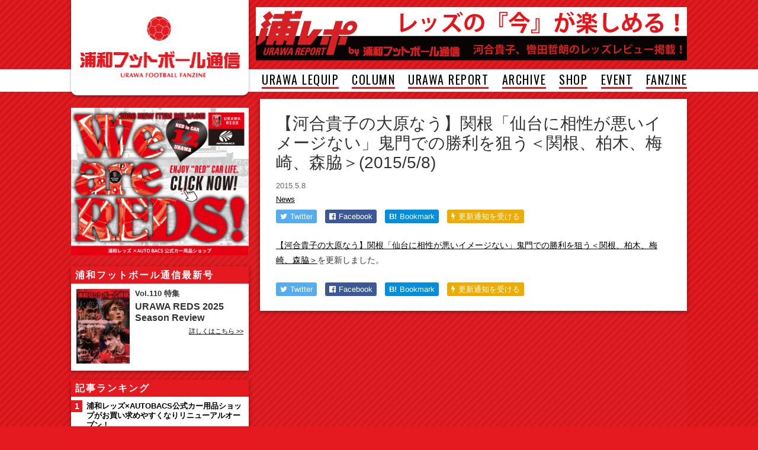

--- FILE ---
content_type: text/html; charset=UTF-8
request_url: https://www.urawa-football.com/post/15881/
body_size: 8630
content:
<!DOCTYPE html>
<html lang="ja">
<head>
<meta charset="utf-8">
<meta http-equiv="X-UA-Compatible" content="IE=edge,chrome=1">

<meta name="viewport" content="width=1064">



<!-- Facebook -->
	<meta property="og:title" content="【河合貴子の大原なう】関根「仙台に相性が悪いイメージない」鬼門での勝利を狙う＜関根、柏木、梅崎、森脇＞(2015/5/8)"/>
	<meta property="og:url" content="https://www.urawa-football.com/post/15881/"/>
	<meta property="og:type" content="article"/>
	<meta name="description" content=""/>
	<meta property="og:description" content=""/>
	<meta property="og:image" content=""/>

<link href="https://www.urawa-football.com/new/wp-content/themes/uratsu2016/style.css?v=20190918010221" rel="stylesheet" type="text/css" media="screen,print">
<link href="https://cdnjs.cloudflare.com/ajax/libs/font-awesome/4.5.0/css/font-awesome.min.css" rel="stylesheet">
<script src="https://cdnjs.cloudflare.com/ajax/libs/jquery/1.12.0/jquery.min.js"></script>
<!--[if lt IE 9]>
<script src="https://cdnjs.cloudflare.com/ajax/libs/html5shiv/3.7.3/html5shiv.min.js"></script>
<![endif]-->
<script src="https://www.urawa-football.com/new/wp-content/themes/uratsu2016/common/js/functions.js?v=20171213"></script>



		<!-- All in One SEO 4.9.3 - aioseo.com -->
		<title>【河合貴子の大原なう】関根「仙台に相性が悪いイメージない」鬼門での勝利を狙う＜関根、柏木、梅崎、森脇＞(2015/5/8) | 浦和フットボール通信｜サッカー｜フリーペーパー｜さいたま市</title>
	<meta name="robots" content="max-image-preview:large" />
	<meta name="author" content="urawa"/>
	<link rel="canonical" href="https://www.urawa-football.com/post/15881/" />
	<meta name="generator" content="All in One SEO (AIOSEO) 4.9.3" />
		<script type="application/ld+json" class="aioseo-schema">
			{"@context":"https:\/\/schema.org","@graph":[{"@type":"Article","@id":"https:\/\/www.urawa-football.com\/post\/15881\/#article","name":"\u3010\u6cb3\u5408\u8cb4\u5b50\u306e\u5927\u539f\u306a\u3046\u3011\u95a2\u6839\u300c\u4ed9\u53f0\u306b\u76f8\u6027\u304c\u60aa\u3044\u30a4\u30e1\u30fc\u30b8\u306a\u3044\u300d\u9b3c\u9580\u3067\u306e\u52dd\u5229\u3092\u72d9\u3046\uff1c\u95a2\u6839\u3001\u67cf\u6728\u3001\u6885\u5d0e\u3001\u68ee\u8107\uff1e(2015\/5\/8) | \u6d66\u548c\u30d5\u30c3\u30c8\u30dc\u30fc\u30eb\u901a\u4fe1\uff5c\u30b5\u30c3\u30ab\u30fc\uff5c\u30d5\u30ea\u30fc\u30da\u30fc\u30d1\u30fc\uff5c\u3055\u3044\u305f\u307e\u5e02","headline":"\u3010\u6cb3\u5408\u8cb4\u5b50\u306e\u5927\u539f\u306a\u3046\u3011\u95a2\u6839\u300c\u4ed9\u53f0\u306b\u76f8\u6027\u304c\u60aa\u3044\u30a4\u30e1\u30fc\u30b8\u306a\u3044\u300d\u9b3c\u9580\u3067\u306e\u52dd\u5229\u3092\u72d9\u3046\uff1c\u95a2\u6839\u3001\u67cf\u6728\u3001\u6885\u5d0e\u3001\u68ee\u8107\uff1e(2015\/5\/8)","author":{"@id":"https:\/\/www.urawa-football.com\/post\/author\/urawa\/#author"},"publisher":{"@id":"https:\/\/www.urawa-football.com\/#organization"},"datePublished":"2015-05-08T18:11:47+09:00","dateModified":"2015-05-08T22:41:27+09:00","inLanguage":"ja","mainEntityOfPage":{"@id":"https:\/\/www.urawa-football.com\/post\/15881\/#webpage"},"isPartOf":{"@id":"https:\/\/www.urawa-football.com\/post\/15881\/#webpage"},"articleSection":"News"},{"@type":"BreadcrumbList","@id":"https:\/\/www.urawa-football.com\/post\/15881\/#breadcrumblist","itemListElement":[{"@type":"ListItem","@id":"https:\/\/www.urawa-football.com#listItem","position":1,"name":"Home","item":"https:\/\/www.urawa-football.com","nextItem":{"@type":"ListItem","@id":"https:\/\/www.urawa-football.com\/archive\/news\/#listItem","name":"News"}},{"@type":"ListItem","@id":"https:\/\/www.urawa-football.com\/archive\/news\/#listItem","position":2,"name":"News","item":"https:\/\/www.urawa-football.com\/archive\/news\/","nextItem":{"@type":"ListItem","@id":"https:\/\/www.urawa-football.com\/post\/15881\/#listItem","name":"\u3010\u6cb3\u5408\u8cb4\u5b50\u306e\u5927\u539f\u306a\u3046\u3011\u95a2\u6839\u300c\u4ed9\u53f0\u306b\u76f8\u6027\u304c\u60aa\u3044\u30a4\u30e1\u30fc\u30b8\u306a\u3044\u300d\u9b3c\u9580\u3067\u306e\u52dd\u5229\u3092\u72d9\u3046\uff1c\u95a2\u6839\u3001\u67cf\u6728\u3001\u6885\u5d0e\u3001\u68ee\u8107\uff1e(2015\/5\/8)"},"previousItem":{"@type":"ListItem","@id":"https:\/\/www.urawa-football.com#listItem","name":"Home"}},{"@type":"ListItem","@id":"https:\/\/www.urawa-football.com\/post\/15881\/#listItem","position":3,"name":"\u3010\u6cb3\u5408\u8cb4\u5b50\u306e\u5927\u539f\u306a\u3046\u3011\u95a2\u6839\u300c\u4ed9\u53f0\u306b\u76f8\u6027\u304c\u60aa\u3044\u30a4\u30e1\u30fc\u30b8\u306a\u3044\u300d\u9b3c\u9580\u3067\u306e\u52dd\u5229\u3092\u72d9\u3046\uff1c\u95a2\u6839\u3001\u67cf\u6728\u3001\u6885\u5d0e\u3001\u68ee\u8107\uff1e(2015\/5\/8)","previousItem":{"@type":"ListItem","@id":"https:\/\/www.urawa-football.com\/archive\/news\/#listItem","name":"News"}}]},{"@type":"Organization","@id":"https:\/\/www.urawa-football.com\/#organization","name":"\u6d66\u548c\u30d5\u30c3\u30c8\u30dc\u30fc\u30eb\u901a\u4fe1\uff5c\u30b5\u30c3\u30ab\u30fc\uff5c\u30d5\u30ea\u30fc\u30da\u30fc\u30d1\u30fc\uff5c\u3055\u3044\u305f\u307e\u5e02","description":"\u30b5\u30c3\u30ab\u30fc\u306e\u8857\u3068\u4eba\u3092\u5fdc\u63f4\u3059\u308b\u30de\u30ac\u30b8\u30f3\u300c\u6d66\u548c\u30d5\u30c3\u30c8\u30dc\u30fc\u30eb\u901a\u4fe1\u300d\u306e\u516c\u5f0fWEB\u30b5\u30a4\u30c8\u3002\u6d66\u548c\u30ec\u30c3\u30ba\u3001\u57fc\u7389\u30fb\u6d66\u548c\u306e\u30b5\u30c3\u30ab\u30fc\u60c5\u5831\u3092\u914d\u4fe1\u3002","url":"https:\/\/www.urawa-football.com\/"},{"@type":"Person","@id":"https:\/\/www.urawa-football.com\/post\/author\/urawa\/#author","url":"https:\/\/www.urawa-football.com\/post\/author\/urawa\/","name":"urawa"},{"@type":"WebPage","@id":"https:\/\/www.urawa-football.com\/post\/15881\/#webpage","url":"https:\/\/www.urawa-football.com\/post\/15881\/","name":"\u3010\u6cb3\u5408\u8cb4\u5b50\u306e\u5927\u539f\u306a\u3046\u3011\u95a2\u6839\u300c\u4ed9\u53f0\u306b\u76f8\u6027\u304c\u60aa\u3044\u30a4\u30e1\u30fc\u30b8\u306a\u3044\u300d\u9b3c\u9580\u3067\u306e\u52dd\u5229\u3092\u72d9\u3046\uff1c\u95a2\u6839\u3001\u67cf\u6728\u3001\u6885\u5d0e\u3001\u68ee\u8107\uff1e(2015\/5\/8) | \u6d66\u548c\u30d5\u30c3\u30c8\u30dc\u30fc\u30eb\u901a\u4fe1\uff5c\u30b5\u30c3\u30ab\u30fc\uff5c\u30d5\u30ea\u30fc\u30da\u30fc\u30d1\u30fc\uff5c\u3055\u3044\u305f\u307e\u5e02","inLanguage":"ja","isPartOf":{"@id":"https:\/\/www.urawa-football.com\/#website"},"breadcrumb":{"@id":"https:\/\/www.urawa-football.com\/post\/15881\/#breadcrumblist"},"author":{"@id":"https:\/\/www.urawa-football.com\/post\/author\/urawa\/#author"},"creator":{"@id":"https:\/\/www.urawa-football.com\/post\/author\/urawa\/#author"},"datePublished":"2015-05-08T18:11:47+09:00","dateModified":"2015-05-08T22:41:27+09:00"},{"@type":"WebSite","@id":"https:\/\/www.urawa-football.com\/#website","url":"https:\/\/www.urawa-football.com\/","name":"\u6d66\u548c\u30d5\u30c3\u30c8\u30dc\u30fc\u30eb\u901a\u4fe1\uff5c\u30b5\u30c3\u30ab\u30fc\uff5c\u30d5\u30ea\u30fc\u30da\u30fc\u30d1\u30fc\uff5c\u3055\u3044\u305f\u307e\u5e02","description":"\u30b5\u30c3\u30ab\u30fc\u306e\u8857\u3068\u4eba\u3092\u5fdc\u63f4\u3059\u308b\u30de\u30ac\u30b8\u30f3\u300c\u6d66\u548c\u30d5\u30c3\u30c8\u30dc\u30fc\u30eb\u901a\u4fe1\u300d\u306e\u516c\u5f0fWEB\u30b5\u30a4\u30c8\u3002\u6d66\u548c\u30ec\u30c3\u30ba\u3001\u57fc\u7389\u30fb\u6d66\u548c\u306e\u30b5\u30c3\u30ab\u30fc\u60c5\u5831\u3092\u914d\u4fe1\u3002","inLanguage":"ja","publisher":{"@id":"https:\/\/www.urawa-football.com\/#organization"}}]}
		</script>
		<!-- All in One SEO -->

<link rel='dns-prefetch' href='//s.w.org' />
<script id="wpp-js" src="https://www.urawa-football.com/new/wp-content/plugins/wordpress-popular-posts/assets/js/wpp.min.js?ver=7.3.3" data-sampling="1" data-sampling-rate="10" data-api-url="https://www.urawa-football.com/wp-json/wordpress-popular-posts" data-post-id="15881" data-token="b013a7f0f5" data-lang="0" data-debug="0" type="text/javascript"></script>
<script type="text/javascript">
window._wpemojiSettings = {"baseUrl":"https:\/\/s.w.org\/images\/core\/emoji\/13.1.0\/72x72\/","ext":".png","svgUrl":"https:\/\/s.w.org\/images\/core\/emoji\/13.1.0\/svg\/","svgExt":".svg","source":{"concatemoji":"https:\/\/www.urawa-football.com\/new\/wp-includes\/js\/wp-emoji-release.min.js?ver=5.9.12"}};
/*! This file is auto-generated */
!function(e,a,t){var n,r,o,i=a.createElement("canvas"),p=i.getContext&&i.getContext("2d");function s(e,t){var a=String.fromCharCode;p.clearRect(0,0,i.width,i.height),p.fillText(a.apply(this,e),0,0);e=i.toDataURL();return p.clearRect(0,0,i.width,i.height),p.fillText(a.apply(this,t),0,0),e===i.toDataURL()}function c(e){var t=a.createElement("script");t.src=e,t.defer=t.type="text/javascript",a.getElementsByTagName("head")[0].appendChild(t)}for(o=Array("flag","emoji"),t.supports={everything:!0,everythingExceptFlag:!0},r=0;r<o.length;r++)t.supports[o[r]]=function(e){if(!p||!p.fillText)return!1;switch(p.textBaseline="top",p.font="600 32px Arial",e){case"flag":return s([127987,65039,8205,9895,65039],[127987,65039,8203,9895,65039])?!1:!s([55356,56826,55356,56819],[55356,56826,8203,55356,56819])&&!s([55356,57332,56128,56423,56128,56418,56128,56421,56128,56430,56128,56423,56128,56447],[55356,57332,8203,56128,56423,8203,56128,56418,8203,56128,56421,8203,56128,56430,8203,56128,56423,8203,56128,56447]);case"emoji":return!s([10084,65039,8205,55357,56613],[10084,65039,8203,55357,56613])}return!1}(o[r]),t.supports.everything=t.supports.everything&&t.supports[o[r]],"flag"!==o[r]&&(t.supports.everythingExceptFlag=t.supports.everythingExceptFlag&&t.supports[o[r]]);t.supports.everythingExceptFlag=t.supports.everythingExceptFlag&&!t.supports.flag,t.DOMReady=!1,t.readyCallback=function(){t.DOMReady=!0},t.supports.everything||(n=function(){t.readyCallback()},a.addEventListener?(a.addEventListener("DOMContentLoaded",n,!1),e.addEventListener("load",n,!1)):(e.attachEvent("onload",n),a.attachEvent("onreadystatechange",function(){"complete"===a.readyState&&t.readyCallback()})),(n=t.source||{}).concatemoji?c(n.concatemoji):n.wpemoji&&n.twemoji&&(c(n.twemoji),c(n.wpemoji)))}(window,document,window._wpemojiSettings);
</script>
<style type="text/css">
img.wp-smiley,
img.emoji {
	display: inline !important;
	border: none !important;
	box-shadow: none !important;
	height: 1em !important;
	width: 1em !important;
	margin: 0 0.07em !important;
	vertical-align: -0.1em !important;
	background: none !important;
	padding: 0 !important;
}
</style>
	<link rel='stylesheet' id='wp-block-library-css'  href='https://www.urawa-football.com/new/wp-includes/css/dist/block-library/style.min.css?ver=5.9.12' type='text/css' media='all' />
<link rel='stylesheet' id='aioseo/css/src/vue/standalone/blocks/table-of-contents/global.scss-css'  href='https://www.urawa-football.com/new/wp-content/plugins/all-in-one-seo-pack/dist/Lite/assets/css/table-of-contents/global.e90f6d47.css?ver=4.9.3' type='text/css' media='all' />
<style id='global-styles-inline-css' type='text/css'>
body{--wp--preset--color--black: #000000;--wp--preset--color--cyan-bluish-gray: #abb8c3;--wp--preset--color--white: #ffffff;--wp--preset--color--pale-pink: #f78da7;--wp--preset--color--vivid-red: #cf2e2e;--wp--preset--color--luminous-vivid-orange: #ff6900;--wp--preset--color--luminous-vivid-amber: #fcb900;--wp--preset--color--light-green-cyan: #7bdcb5;--wp--preset--color--vivid-green-cyan: #00d084;--wp--preset--color--pale-cyan-blue: #8ed1fc;--wp--preset--color--vivid-cyan-blue: #0693e3;--wp--preset--color--vivid-purple: #9b51e0;--wp--preset--gradient--vivid-cyan-blue-to-vivid-purple: linear-gradient(135deg,rgba(6,147,227,1) 0%,rgb(155,81,224) 100%);--wp--preset--gradient--light-green-cyan-to-vivid-green-cyan: linear-gradient(135deg,rgb(122,220,180) 0%,rgb(0,208,130) 100%);--wp--preset--gradient--luminous-vivid-amber-to-luminous-vivid-orange: linear-gradient(135deg,rgba(252,185,0,1) 0%,rgba(255,105,0,1) 100%);--wp--preset--gradient--luminous-vivid-orange-to-vivid-red: linear-gradient(135deg,rgba(255,105,0,1) 0%,rgb(207,46,46) 100%);--wp--preset--gradient--very-light-gray-to-cyan-bluish-gray: linear-gradient(135deg,rgb(238,238,238) 0%,rgb(169,184,195) 100%);--wp--preset--gradient--cool-to-warm-spectrum: linear-gradient(135deg,rgb(74,234,220) 0%,rgb(151,120,209) 20%,rgb(207,42,186) 40%,rgb(238,44,130) 60%,rgb(251,105,98) 80%,rgb(254,248,76) 100%);--wp--preset--gradient--blush-light-purple: linear-gradient(135deg,rgb(255,206,236) 0%,rgb(152,150,240) 100%);--wp--preset--gradient--blush-bordeaux: linear-gradient(135deg,rgb(254,205,165) 0%,rgb(254,45,45) 50%,rgb(107,0,62) 100%);--wp--preset--gradient--luminous-dusk: linear-gradient(135deg,rgb(255,203,112) 0%,rgb(199,81,192) 50%,rgb(65,88,208) 100%);--wp--preset--gradient--pale-ocean: linear-gradient(135deg,rgb(255,245,203) 0%,rgb(182,227,212) 50%,rgb(51,167,181) 100%);--wp--preset--gradient--electric-grass: linear-gradient(135deg,rgb(202,248,128) 0%,rgb(113,206,126) 100%);--wp--preset--gradient--midnight: linear-gradient(135deg,rgb(2,3,129) 0%,rgb(40,116,252) 100%);--wp--preset--duotone--dark-grayscale: url('#wp-duotone-dark-grayscale');--wp--preset--duotone--grayscale: url('#wp-duotone-grayscale');--wp--preset--duotone--purple-yellow: url('#wp-duotone-purple-yellow');--wp--preset--duotone--blue-red: url('#wp-duotone-blue-red');--wp--preset--duotone--midnight: url('#wp-duotone-midnight');--wp--preset--duotone--magenta-yellow: url('#wp-duotone-magenta-yellow');--wp--preset--duotone--purple-green: url('#wp-duotone-purple-green');--wp--preset--duotone--blue-orange: url('#wp-duotone-blue-orange');--wp--preset--font-size--small: 13px;--wp--preset--font-size--medium: 20px;--wp--preset--font-size--large: 36px;--wp--preset--font-size--x-large: 42px;}.has-black-color{color: var(--wp--preset--color--black) !important;}.has-cyan-bluish-gray-color{color: var(--wp--preset--color--cyan-bluish-gray) !important;}.has-white-color{color: var(--wp--preset--color--white) !important;}.has-pale-pink-color{color: var(--wp--preset--color--pale-pink) !important;}.has-vivid-red-color{color: var(--wp--preset--color--vivid-red) !important;}.has-luminous-vivid-orange-color{color: var(--wp--preset--color--luminous-vivid-orange) !important;}.has-luminous-vivid-amber-color{color: var(--wp--preset--color--luminous-vivid-amber) !important;}.has-light-green-cyan-color{color: var(--wp--preset--color--light-green-cyan) !important;}.has-vivid-green-cyan-color{color: var(--wp--preset--color--vivid-green-cyan) !important;}.has-pale-cyan-blue-color{color: var(--wp--preset--color--pale-cyan-blue) !important;}.has-vivid-cyan-blue-color{color: var(--wp--preset--color--vivid-cyan-blue) !important;}.has-vivid-purple-color{color: var(--wp--preset--color--vivid-purple) !important;}.has-black-background-color{background-color: var(--wp--preset--color--black) !important;}.has-cyan-bluish-gray-background-color{background-color: var(--wp--preset--color--cyan-bluish-gray) !important;}.has-white-background-color{background-color: var(--wp--preset--color--white) !important;}.has-pale-pink-background-color{background-color: var(--wp--preset--color--pale-pink) !important;}.has-vivid-red-background-color{background-color: var(--wp--preset--color--vivid-red) !important;}.has-luminous-vivid-orange-background-color{background-color: var(--wp--preset--color--luminous-vivid-orange) !important;}.has-luminous-vivid-amber-background-color{background-color: var(--wp--preset--color--luminous-vivid-amber) !important;}.has-light-green-cyan-background-color{background-color: var(--wp--preset--color--light-green-cyan) !important;}.has-vivid-green-cyan-background-color{background-color: var(--wp--preset--color--vivid-green-cyan) !important;}.has-pale-cyan-blue-background-color{background-color: var(--wp--preset--color--pale-cyan-blue) !important;}.has-vivid-cyan-blue-background-color{background-color: var(--wp--preset--color--vivid-cyan-blue) !important;}.has-vivid-purple-background-color{background-color: var(--wp--preset--color--vivid-purple) !important;}.has-black-border-color{border-color: var(--wp--preset--color--black) !important;}.has-cyan-bluish-gray-border-color{border-color: var(--wp--preset--color--cyan-bluish-gray) !important;}.has-white-border-color{border-color: var(--wp--preset--color--white) !important;}.has-pale-pink-border-color{border-color: var(--wp--preset--color--pale-pink) !important;}.has-vivid-red-border-color{border-color: var(--wp--preset--color--vivid-red) !important;}.has-luminous-vivid-orange-border-color{border-color: var(--wp--preset--color--luminous-vivid-orange) !important;}.has-luminous-vivid-amber-border-color{border-color: var(--wp--preset--color--luminous-vivid-amber) !important;}.has-light-green-cyan-border-color{border-color: var(--wp--preset--color--light-green-cyan) !important;}.has-vivid-green-cyan-border-color{border-color: var(--wp--preset--color--vivid-green-cyan) !important;}.has-pale-cyan-blue-border-color{border-color: var(--wp--preset--color--pale-cyan-blue) !important;}.has-vivid-cyan-blue-border-color{border-color: var(--wp--preset--color--vivid-cyan-blue) !important;}.has-vivid-purple-border-color{border-color: var(--wp--preset--color--vivid-purple) !important;}.has-vivid-cyan-blue-to-vivid-purple-gradient-background{background: var(--wp--preset--gradient--vivid-cyan-blue-to-vivid-purple) !important;}.has-light-green-cyan-to-vivid-green-cyan-gradient-background{background: var(--wp--preset--gradient--light-green-cyan-to-vivid-green-cyan) !important;}.has-luminous-vivid-amber-to-luminous-vivid-orange-gradient-background{background: var(--wp--preset--gradient--luminous-vivid-amber-to-luminous-vivid-orange) !important;}.has-luminous-vivid-orange-to-vivid-red-gradient-background{background: var(--wp--preset--gradient--luminous-vivid-orange-to-vivid-red) !important;}.has-very-light-gray-to-cyan-bluish-gray-gradient-background{background: var(--wp--preset--gradient--very-light-gray-to-cyan-bluish-gray) !important;}.has-cool-to-warm-spectrum-gradient-background{background: var(--wp--preset--gradient--cool-to-warm-spectrum) !important;}.has-blush-light-purple-gradient-background{background: var(--wp--preset--gradient--blush-light-purple) !important;}.has-blush-bordeaux-gradient-background{background: var(--wp--preset--gradient--blush-bordeaux) !important;}.has-luminous-dusk-gradient-background{background: var(--wp--preset--gradient--luminous-dusk) !important;}.has-pale-ocean-gradient-background{background: var(--wp--preset--gradient--pale-ocean) !important;}.has-electric-grass-gradient-background{background: var(--wp--preset--gradient--electric-grass) !important;}.has-midnight-gradient-background{background: var(--wp--preset--gradient--midnight) !important;}.has-small-font-size{font-size: var(--wp--preset--font-size--small) !important;}.has-medium-font-size{font-size: var(--wp--preset--font-size--medium) !important;}.has-large-font-size{font-size: var(--wp--preset--font-size--large) !important;}.has-x-large-font-size{font-size: var(--wp--preset--font-size--x-large) !important;}
</style>
<link rel='stylesheet' id='contact-form-7-css'  href='https://www.urawa-football.com/new/wp-content/plugins/contact-form-7/includes/css/styles.css?ver=5.6.4' type='text/css' media='all' />
<link rel="https://api.w.org/" href="https://www.urawa-football.com/wp-json/" /><link rel="alternate" type="application/json" href="https://www.urawa-football.com/wp-json/wp/v2/posts/15881" /><link rel="alternate" type="application/json+oembed" href="https://www.urawa-football.com/wp-json/oembed/1.0/embed?url=https%3A%2F%2Fwww.urawa-football.com%2Fpost%2F15881%2F" />
<link rel="alternate" type="text/xml+oembed" href="https://www.urawa-football.com/wp-json/oembed/1.0/embed?url=https%3A%2F%2Fwww.urawa-football.com%2Fpost%2F15881%2F&#038;format=xml" />
            <style id="wpp-loading-animation-styles">@-webkit-keyframes bgslide{from{background-position-x:0}to{background-position-x:-200%}}@keyframes bgslide{from{background-position-x:0}to{background-position-x:-200%}}.wpp-widget-block-placeholder,.wpp-shortcode-placeholder{margin:0 auto;width:60px;height:3px;background:#dd3737;background:linear-gradient(90deg,#dd3737 0%,#571313 10%,#dd3737 100%);background-size:200% auto;border-radius:3px;-webkit-animation:bgslide 1s infinite linear;animation:bgslide 1s infinite linear}</style>
            <meta name="twitter:card" content="summary_large_image">
<meta name="twitter:url" content="https://www.urawa-football.com/post/15881/">
<meta name="twitter:title" content="【河合貴子の大原なう】関根「仙台に相性が悪いイメージない」鬼門での勝利を狙う＜関根、柏木、梅崎、森脇＞(2015/5/8)">
<meta name="twitter:description" content="【河合貴子の大原なう】関根「仙台に相性が悪いイメージない」鬼門での勝利を狙う＜関根、柏木、梅崎、森脇＞を更新しました。">
<link rel="amphtml" href="https://www.urawa-football.com/post/15881/amp/">
<script>
  (function(i,s,o,g,r,a,m){i['GoogleAnalyticsObject']=r;i[r]=i[r]||function(){
  (i[r].q=i[r].q||[]).push(arguments)},i[r].l=1*new Date();a=s.createElement(o),
  m=s.getElementsByTagName(o)[0];a.async=1;a.src=g;m.parentNode.insertBefore(a,m)
  })(window,document,'script','https://www.google-analytics.com/analytics.js','ga');

  ga('create', 'UA-1269667-5', 'auto');
  ga('send', 'pageview');

</script>

</head>



<body id="detail" class="post-template-default single single-post postid-15881 single-format-standard category3">




<header id="top">
	<div class="wrap">
		<h1><a href="/"><img src="https://www.urawa-football.com/new/wp-content/themes/uratsu2016/common/img/logo.png" alt="浦和フットボール通信" width="270" height="104"></a></h1>
		<aside class="header-box">
			<a href="https://www.targma.jp/urawa-football/about/" target="_blank"><img src="https://www.urawa-football.com/new/up/2017/02/urarepo_bigbaner.jpg" alt="浦レポ" width="728" height="90"></a>
		</aside>
	</div>
	
	<div id="header-menu" class="header-menu"><span class="menu-icon"><i class="fa fa-bars"></i></span><span class="menu-label">MENU</span></div>
	
	<nav>
		<div class="menu">
			<ul>
<li><a href="https://www.urawa-football.com/sp-urawa-lequip/">URAWA LEQUIP</a></li>
<li><a href="https://www.urawa-football.com/sp-column/">COLUMN</a></li>
<li><a target="_blank" rel="noopener" href="http://www.targma.jp/urawa-football/">URAWA REPORT</a></li>
<li><a href="https://www.urawa-football.com/sp-archive/">ARCHIVE</a></li>
<li><a href="http://store.shopping.yahoo.co.jp/urawa-football/">SHOP</a></li>
<li><a href="https://www.urawa-football.com/univ/">EVENT</a></li>
<li><a href="https://www.urawa-football.com/latest/">FANZINE</a></li>
<!--
				<li><a href="#">URAWA LEQUIP</a></li>
				<li><a href="#">REDS REPORT</a></li>
				<li><a href="#">COLUMN</a></li>
				<li><a href="#">ARCHIVE</a></li>
				<li><a href="#">SHOP</a></li>
				<li><a href="#">EVENT</a></li>
				<li><a href="#">FANZINE</a></li>
				<li><a href="#">LOGIN</a></li>
-->
							</ul>
		</div>
	</nav>
</header>



<main class="clearfix">

<div class="content">

<section class="detail">

<h1>【河合貴子の大原なう】関根「仙台に相性が悪いイメージない」鬼門での勝利を狙う＜関根、柏木、梅崎、森脇＞(2015/5/8)</h1>

<p class="post-meta post-date">2015.5.8 </p>
<p class="post-meta">
<a href='https://www.urawa-football.com/archive/news/'>News</a></p>


<ul class="social-button">
		<li class="social-twitter"><a href="http://twitter.com/intent/tweet?text=%E3%80%90%E6%B2%B3%E5%90%88%E8%B2%B4%E5%AD%90%E3%81%AE%E5%A4%A7%E5%8E%9F%E3%81%AA%E3%81%86%E3%80%91%E9%96%A2%E6%A0%B9%E3%80%8C%E4%BB%99%E5%8F%B0%E3%81%AB%E7%9B%B8%E6%80%A7%E3%81%8C%E6%82%AA%E3%81%84%E3%82%A4%E3%83%A1%E3%83%BC%E3%82%B8%E3%81%AA%E3%81%84%E3%80%8D%E9%AC%BC%E9%96%80%E3%81%A7%E3%81%AE%E5%8B%9D%E5%88%A9%E3%82%92%E7%8B%99%E3%81%86%EF%BC%9C%E9%96%A2%E6%A0%B9%E3%80%81%E6%9F%8F%E6%9C%A8%E3%80%81%E6%A2%85%E5%B4%8E%E3%80%81%E6%A3%AE%E8%84%87%EF%BC%9E%282015%2F5%2F8%29+%7C+%E6%B5%A6%E5%92%8C%E3%83%95%E3%83%83%E3%83%88%E3%83%9C%E3%83%BC%E3%83%AB%E9%80%9A%E4%BF%A1&amp;url=https%3A%2F%2Fwww.urawa-football.com%2Fpost%2F15881%2F" target="_blank" title="Twitterでつぶやく"><i class="fa fa-twitter"></i><span class="label">Twitter</span></a></li>
	<li class="social-facebook"><a href="http://www.facebook.com/sharer.php?u=https%3A%2F%2Fwww.urawa-football.com%2Fpost%2F15881%2F" target="_blank" title="Facebookでシェアする"><i class="fa fa-facebook-official"></i><span class="label">Facebook</span><span class="count"></span></a></li>
	<li class="social-hatena"><a href="http://b.hatena.ne.jp/entry/https://www.urawa-football.com/post/15881/"><strong>B!</strong><span class="label">Bookmark</span><span class="count"></span></a></li>
	<li class="social-push7 pc-view"><a href="https://urawa_football.app.push7.jp/" target="_blank"><i class="fa fa-bolt"></i><span class="label">更新通知を受ける</span></a></li>
	<li class="social-push7 sp-view"><a href="https://urawa_football.app.push7.jp/" target="_blank"><i class="fa fa-bolt"></i><span class="label">更新通知</span></a></li>
</ul>

</section>

<section class="detail detail-text">



<p><a title="【河合貴子の大原なう】関根「仙台に相性が悪いイメージない」鬼門での勝利を狙う＜関根、柏木、梅崎、森脇＞(2015/5/8)" href="https://www.urawa-football.com/post/15872/">【河合貴子の大原なう】関根「仙台に相性が悪いイメージない」鬼門での勝利を狙う＜関根、柏木、梅崎、森脇＞</a>を更新しました。</p>


<div class='nextpage'>
</div>



</section>


<section class="detail">
<ul class="social-button social-button-bottom">
		<li class="social-twitter"><a href="http://twitter.com/intent/tweet?text=%E3%80%90%E6%B2%B3%E5%90%88%E8%B2%B4%E5%AD%90%E3%81%AE%E5%A4%A7%E5%8E%9F%E3%81%AA%E3%81%86%E3%80%91%E9%96%A2%E6%A0%B9%E3%80%8C%E4%BB%99%E5%8F%B0%E3%81%AB%E7%9B%B8%E6%80%A7%E3%81%8C%E6%82%AA%E3%81%84%E3%82%A4%E3%83%A1%E3%83%BC%E3%82%B8%E3%81%AA%E3%81%84%E3%80%8D%E9%AC%BC%E9%96%80%E3%81%A7%E3%81%AE%E5%8B%9D%E5%88%A9%E3%82%92%E7%8B%99%E3%81%86%EF%BC%9C%E9%96%A2%E6%A0%B9%E3%80%81%E6%9F%8F%E6%9C%A8%E3%80%81%E6%A2%85%E5%B4%8E%E3%80%81%E6%A3%AE%E8%84%87%EF%BC%9E%282015%2F5%2F8%29+%7C+%E6%B5%A6%E5%92%8C%E3%83%95%E3%83%83%E3%83%88%E3%83%9C%E3%83%BC%E3%83%AB%E9%80%9A%E4%BF%A1&amp;url=https%3A%2F%2Fwww.urawa-football.com%2Fpost%2F15881%2F" target="_blank" title="Twitterでつぶやく"><i class="fa fa-twitter"></i><span class="label">Twitter</span></a></li>
	<li class="social-facebook"><a href="http://www.facebook.com/sharer.php?u=https%3A%2F%2Fwww.urawa-football.com%2Fpost%2F15881%2F" target="_blank" title="Facebookでシェアする"><i class="fa fa-facebook-official"></i><span class="label">Facebook</span><span class="count"></span></a></li>
	<li class="social-hatena"><a href="http://b.hatena.ne.jp/entry/https://www.urawa-football.com/post/15881/"><strong>B!</strong><span class="label">Bookmark</span><span class="count"></span></a></li>
	<li class="social-push7 pc-view"><a href="https://urawa_football.app.push7.jp/" target="_blank"><i class="fa fa-bolt"></i><span class="label">更新通知を受ける</span></a></li>
	<li class="social-push7 sp-view"><a href="https://urawa_football.app.push7.jp/" target="_blank"><i class="fa fa-bolt"></i><span class="label">更新通知</span></a></li>
</ul>
</section>






<!-- ソーシャルボタンにカウントを与える機能 -->
<script>
jQuery(function($){
$(function(){
	var url = "https://www.urawa-football.com/post/15881/";
	// facebook
	$.ajax({
		url:"https://graph.facebook.com/?id=" + encodeURIComponent(url),
		dataType:"jsonp",
		//取得に成功した時の処理
		success:function(obj){
			count = 0;
			if( typeof(obj.share) !== 'undefined' && typeof(obj.share.share_count) !== 'undefined' ){
				var count = obj.share.share_count;
				if ( count > 0 ) {
					$('.social-facebook span.label').hide();
					$('.social-facebook span.count').text(count);
				}
			}
		}
	});
	// はてブ
	$.ajax({
		url:"//b.hatena.ne.jp/entry.count?url=" + encodeURIComponent(url),
		dataType:"jsonp",
		success:function(count){
			if(typeof(count) == 'undefined'){
				count = 0;
			}
			if ( count > 0 ) {
				$('.social-hatena span.count').hide();
				$('.social-hatena span.label').text(count);
			}
		}
	});
})
})
</script>





<!-- .content --></div>



<div class="sidebar">


<aside class="side-box">
<a href="https://mercari-shops.com/shops/ncHQZUnnuUtaMkEL7kFQgE?in_stock=true&in_dual_price=&order_by="><img src="https://www.urawa-football.com/new/up/2025/12/98A2CB59-2260-473B-9DD2-EAB6E21783C1.jpg" width="300" height="250" border="0"></a></aside>

<aside class="side-magazine">
	<h1>浦和フットボール通信最新号</h1>
	<div class="side-wrap">
		<figure><a href="/latest/"><img src="https://www.urawa-football.com/new/up/2025/12/hyo1202512-214x300.jpg"></a></figure>
		<div class="side-magazine-text">
			<p class="magazine-vol">Vol.110 特集</p>
			<h2>URAWA REDS 2025 Season Review</h2>
			<p></p>
			<p class="more"><a href="/latest/">詳しくはこちら >></a></p>
		</div>
	</div>
<!-- .side-magazine --></aside>

<aside class="side-ranking">
	<h1>記事ランキング</h1>
<ol>
<li><div><a href="https://www.urawa-football.com/post/31848/" class="wpp-post-title" target="_self">浦和レッズ×AUTOBACS公式カー用品ショップがお買い求めやすくなりリニューアルオープン！</a></div></li>
<li><div><a href="https://www.urawa-football.com/post/31935/" class="wpp-post-title" target="_self">URAWA REDS 2025 Season Review　フリーマガジン「浦和フットボール通信」Vol.110を12月26日に発行</a></div></li>
<li><div><a href="https://www.urawa-football.com/post/1944/" class="wpp-post-title" target="_self">浦和フットボール交信 – Vol.11 ～ 岡田武史が語った「もしも、私がレッズを率いたら」～豊田充穂</a></div></li>
<li><div><a href="https://www.urawa-football.com/post/5710/" class="wpp-post-title" target="_self">【This Week】ミハイロ・ペトロヴィッチ監督　独占インタビュー（１）</a></div></li>
<li><div><a href="https://www.urawa-football.com/post/11615/" class="wpp-post-title" target="_self">『攻めて勝つ』伝統の“市高”が５年ぶりの全国出場【高校サッカー選手権埼玉大会】</a></div></li>

</ol><!--
		<li><a href="#">サンプルテキストサンプルテキストサンプルテキストサンプルテキスト</a></li>
-->
</aside>

<aside class="side-social">
<!-- facebook -->
<div class="fb-page" data-href="https://www.facebook.com/urawafootball" data-tabs="timeline" data-width="300" data-height="500" data-small-header="false" data-adapt-container-width="true" data-hide-cover="false" data-show-facepile="true"><div class="fb-xfbml-parse-ignore"><blockquote cite="https://www.facebook.com/urawafootball"><a href="https://www.facebook.com/urawafootball">浦和フットボール通信</a></blockquote></div></div>
</aside>

<aside class="side-social">
<!-- twitter -->
<a class="twitter-timeline" data-dnt="true" href="https://twitter.com/kaba_urawa" data-widget-id="702374071292596225">@kaba_urawaさんのツイート</a>
</aside>

<div class="side-nav">
	<nav>
		<ul>
<li><a href="/about/">浦和フットボール通信とは？</a></li>
<li><a href="/ad/">広告掲載について</a></li>
<li><a href="/list/">サッカーの町と人を応援する配布店</a></li>
<li><a href="http://www.targma.jp/urawa-football/">浦レポ by 浦和フットボール通信[タグマ]</a></li>
<li><a href="http://saitama-soccer.jp/">埼玉サッカー通信</a></li>
<li><a href="http://urawafootball-film.jp/">浦和フットボール映画祭</a></li>
<li><a href="/rikitter/">酒蔵力のつぶやき「力tter」</a></li>
<li><a href="/monthlylegend">酒蔵力50th Monthly Legend</a></li>
<li><a href="/urawa-dog/">魂のURAWA DOG</a></li>
<li><a href="https://www.footballtown.co.jp/about-us">会社概要</a></li>
		</ul>
	</nav>
</div>

<aside class="side-box">
<p><a href="https://store.shopping.yahoo.co.jp/urawa-football/urawasaitama.html" target="_blank"><img src="https://www.urawa-football.com/new/up/2019/07/110thbook_baner_uf300250.jpg" alt="浦和フットボール通信SHOP" width="300" height="250"></a></p>
</aside>


<!-- .sidebar --></div></main>



<div id="pagetop"><a href="#top"><i class="fa fa-arrow-circle-up"></i><span>ページ先頭へ</span></a></div>

<footer>
	<p class="copyright">Copyright 2007-2026 © Urawa-Football-Tsushin. All rights reserved.</p>
</footer>

<script type='text/javascript' src='https://www.urawa-football.com/new/wp-content/plugins/contact-form-7/includes/swv/js/index.js?ver=5.6.4' id='swv-js'></script>
<script type='text/javascript' id='contact-form-7-js-extra'>
/* <![CDATA[ */
var wpcf7 = {"api":{"root":"https:\/\/www.urawa-football.com\/wp-json\/","namespace":"contact-form-7\/v1"},"cached":"1"};
/* ]]> */
</script>
<script type='text/javascript' src='https://www.urawa-football.com/new/wp-content/plugins/contact-form-7/includes/js/index.js?ver=5.6.4' id='contact-form-7-js'></script>

<!-- facebook -->
<script>(function(d, s, id) {
  var js, fjs = d.getElementsByTagName(s)[0];
  if (d.getElementById(id)) return;
  js = d.createElement(s); js.id = id;
  js.src = "//connect.facebook.net/ja_JP/sdk.js#xfbml=1&version=v2.5";
  fjs.parentNode.insertBefore(js, fjs);
}(document, 'script', 'facebook-jssdk'));</script>

<!-- twitter -->
<script>!function(d,s,id){var js,fjs=d.getElementsByTagName(s)[0],p=/^http:/.test(d.location)?'http':'https';if(!d.getElementById(id)){js=d.createElement(s);js.id=id;js.src=p+"://platform.twitter.com/widgets.js";fjs.parentNode.insertBefore(js,fjs);}}(document,"script","twitter-wjs");</script>
</body>
</html>
<!-- Performance optimized by Docket Cache: https://wordpress.org/plugins/docket-cache -->


--- FILE ---
content_type: text/plain
request_url: https://www.google-analytics.com/j/collect?v=1&_v=j102&a=2129066975&t=pageview&_s=1&dl=https%3A%2F%2Fwww.urawa-football.com%2Fpost%2F15881%2F&ul=en-us%40posix&dt=%E3%80%90%E6%B2%B3%E5%90%88%E8%B2%B4%E5%AD%90%E3%81%AE%E5%A4%A7%E5%8E%9F%E3%81%AA%E3%81%86%E3%80%91%E9%96%A2%E6%A0%B9%E3%80%8C%E4%BB%99%E5%8F%B0%E3%81%AB%E7%9B%B8%E6%80%A7%E3%81%8C%E6%82%AA%E3%81%84%E3%82%A4%E3%83%A1%E3%83%BC%E3%82%B8%E3%81%AA%E3%81%84%E3%80%8D%E9%AC%BC%E9%96%80%E3%81%A7%E3%81%AE%E5%8B%9D%E5%88%A9%E3%82%92%E7%8B%99%E3%81%86%EF%BC%9C%E9%96%A2%E6%A0%B9%E3%80%81%E6%9F%8F%E6%9C%A8%E3%80%81%E6%A2%85%E5%B4%8E%E3%80%81%E6%A3%AE%E8%84%87%EF%BC%9E(2015%2F5%2F8)%20%7C%20%E6%B5%A6%E5%92%8C%E3%83%95%E3%83%83%E3%83%88%E3%83%9C%E3%83%BC%E3%83%AB%E9%80%9A%E4%BF%A1%EF%BD%9C%E3%82%B5%E3%83%83%E3%82%AB%E3%83%BC%EF%BD%9C%E3%83%95%E3%83%AA%E3%83%BC%E3%83%9A%E3%83%BC%E3%83%91%E3%83%BC%EF%BD%9C%E3%81%95%E3%81%84%E3%81%9F%E3%81%BE%E5%B8%82&sr=1280x720&vp=1280x720&_u=IEBAAEABAAAAACAAI~&jid=941884886&gjid=452393400&cid=721906668.1769180855&tid=UA-1269667-5&_gid=635800256.1769180855&_r=1&_slc=1&z=1922247455
body_size: -452
content:
2,cG-65P8ZVC2BJ